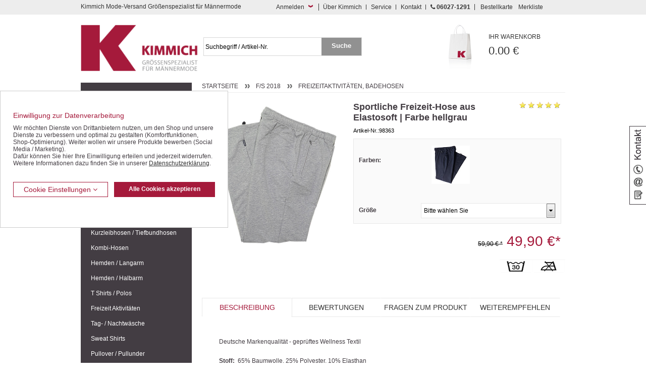

--- FILE ---
content_type: text/html; charset=ISO-8859-1
request_url: https://www.kimmich-modeversand.de/Freizeitaktivit%C3%A4ten-Badehosen/Sportliche-Freizeit-Hose-aus-Elastosoft-Farbe-hellgrau
body_size: 16854
content:
<!DOCTYPE HTML PUBLIC "-//W3C//DTD HTML 4.01//EN" "http://www.w3.org/TR/html4/strict.dtd">
<html lang="de">
<head>
<title>Sportliche Freizeit-Hose aus Elastosoft | Farbe hellgrau | Gr&ouml;&szlig;enspezialist M&auml;nnermode </title>





   <meta name="description"
      content="Sportliche Freizeit-Hose aus Elastosoft | Farbe hellgrau g&uuml;nstig bestellen im Online Shop: Kimmich -  Seit &uuml;ber 30 Jahren Mode f&uuml;r gl&uuml;ckliche M&auml;nner in allen Gr&ouml;&szlig;en. Kaufen Sie jetzt im g&uuml;nstigen Shop!">
   <meta name="keywords"
      content="Sportliche Freizeit-Hose aus Elastosoft | Farbe hellgrau Freizeitaktivitäten, Badehosen F&#47;S 2018 Startseite Kimmich Mode-Versand | Gr&ouml;&szlig;enspezialist f&uuml;r M&auml;nnermode Gr&ouml;&szlig;enspezialist, Groessenspezialist, Groe&szlig;enspezialist, Gr&ouml;ssenspezialist, &Uuml;bergr&ouml;&szlig;e, &Uuml;bergr&ouml;sse, Uebergroesse, Uebergr&ouml;&szlig;en, Uebergroe&szlig;e, Kimmich, Mode, Versand, Versender, Versandhaus, Hose, Hosen, Hemd, Hemden, Olymp, Casa Moda, Jacke, Jacken, Sakko, Sakkos, Pullover, Pulli, Shirt, Pullunder, Anzug, Anz&uuml;ge, Anzuege, G&uuml;rtel, Guertel, Polohemd, Poloshirt, Polo Hemd, Polo Shirt, Polo, Polos, T-Shirt, TShirt, Shirt">
   <meta name="copyright" content="Kimmich Mode-Versand GmbH&Co.KG">
   
     

   <meta name="robots" content="index,follow">
   <meta name="viewport" content="width=device-width, initial-scale=1.0">
   <meta http-equiv="Content-Type" content="text/html; charset=ISO-8859-1">
   <base href="https://www.kimmich-modeversand.de/$WS/kimmich/websale8_shop-kimmich/benutzer/templates/01-aa/">
   
   <link rel="canonical" href="https://www.kimmich-modeversand.de/Herren-Freizeit-Aktivit%c3%a4ten-Trainings-Hosen-Freizeit-Hose/Sportliche-Freizeit-Hose-aus-Elastosoft-Farbe-hellgrau">
   
   <link rel="shortcut icon" href="/$WS/kimmich/websale8_shop-kimmich/benutzer/templates/images/favicon.ico">
   

   <link rel="stylesheet" href="/$WS/ws_sysdata/css/ws_system_grid_basic.css" type="text/css">
   <!--  -->

   <link rel="stylesheet" href="/$WS/ws_sysdata/css/ws_system_grid_l.css" media="screen and (min-width:959px)"
      type="text/css">
   <!--  -->
   <link rel="stylesheet" href="/$WS/ws_sysdata/css/ws_system_grid_m.css"
      media="screen and (min-width:681px) and (max-width:958px)" type="text/css">
   <!--  -->
   <link rel="stylesheet" href="/$WS/ws_sysdata/css/ws_system_grid_s.css" media="screen and (max-width:680px)"
      type="text/css">
   <!--  -->

   

   
   

   
   
   <link rel="stylesheet" href="/$WS/kimmich/websale8_shop-kimmich/benutzer/templates/01-aa/../css_min/ws_global_2c3038f4b8.min.css">
   
   
<link rel="stylesheet" type="text/css" href="../css/responsive/styles_grid_flexslider.css">


   
   

   
   
   <script language="javascript" type="text/javascript" src="/$WS/kimmich/websale8_shop-kimmich/benutzer/templates/01-aa/../js_min/global_js_a761e0258f.min.js"></script>
   


   
   <script type="text/javascript">
      $(document).ready(function () {
         $('#flyout_login').flyout({
            showContent: true
         });
      });
   </script>
   
   <script type="text/javascript">
      function show_info(elementclass) {
         if ($(elementclass).is(":visible")) {
            $(elementclass).slideUp('slow');
            $(elementclass).parent().removeClass('active');
         }
         else {
            $(elementclass).slideDown('slow');
            $(elementclass).parent().addClass('active');
         }
      }
   </script>
   
   
   
   
   
   <script type="text/javascript">
      $(document).ready(function () {
         $('#input_search').watermark();
         $('#submit_search').click(function () {
            $('#input_search').clearWatermark();
            $('#input_search').blur();
         });
      });
   </script>
   
   <script type="text/javascript">
      $(document).ready(function () {
         $('#kontakt_slider').slideLabel({
            layer_position: 'right',
            startClosed: true,
            startOpenDelayClose: true,
            startOpenDelayCloseDuration: 3000
         });


      });
   </script>
   


   
   <script type="text/javascript" src="/$WS/ws_sysdata/js/ws-module-agreementcookies-1.8.5.js"></script>

   

   <script type="text/javascript">

      function loadMultiDataSelect() {
         //AUFRUF DES PLUGINS
         // SOLL EINE SPEZIELLE SELECTBOX AUSGEWÄHLT WERDEN, DANN MUSS DER SELEKTOR
         // ENTSPRECHEND ANGEPASST WERDEN.
         // Z.B.: ID: $('#MEINE_ID').
         //       NAME: $('select[name=FELDNAME]').
         //       KLASSE: $('.KLASSE').
         $(".select_dep_variations_with_links").ws_multi_data_select({
            //IMAGE FÜR DEN PFEIL NACH UNTEN
            icon_img: "../images/responsive/bg_dropdownbox.png"
         });

         $(".select_dep_variations_with_links_without_data_right").ws_multi_data_select({
            //IMAGE FÜR DEN PFEIL NACH UNTEN
            icon_img: "../images/responsive/bg_dropdownbox.png",
            className: {
               selectbox_wrapper: "wsmds",
               selectbox_input: "wsmds_input",
               selectbox_icon: "wsmds_icon",
               selectbox_options: "wsmds_options",
               selected_option: "wsmds_selected",
               option_data_first: "wsmds_data_first_2",
               option_data_second: "wsmds_data_second_2"
            }
         });
      }
   </script>
   

   <script src="/$WS/ws_sysdata/js/ws-imagegroup-1.1.0.js"></script>
   <script type="text/javascript">
      function ifajaxreload_imagegroup() {
         var onInit = function () {
            $('.bigPic img').css('visibility', 'visible');
            $('.bigPic').css('background', '#FFF');
         };
         var beforeChange = function (el) {
            $('.bigPic img', el).css('visibility', 'hidden');
         };
         var nomobilecolorbox = (function () {
            if ($(window).width() > 680) {
               return true;
            } else {
               return false;
            }
         })();

         $('.imageGroup').ws_image_group({
            zoom: true,                           // deaktiviert/aktiviert Zoomfunktion; Mögliche Werte: true und false
            innerZoom: false,                     // deaktiviert/aktiviert innere Zoomfunktion; Mögliche Werte: true und false
            colorbox: nomobilecolorbox,           // deaktiviert/aktiviert Colorbox; Mögliche Werte: true und false
            colorboxOption: {
               width: '80%',                               // Definition der Breite der Colorbox; Mögliche Angaben in Prozent und Pixel
               height: '80%'                               // Definition der Höhe der Colorbox; Mögliche Angaben in Prozent und Pixel
            },
            colorboxMenu: true,                             // deaktiviert/aktiviert Mehrfachbilder in der Colorbox
            colorboxMenuSettings: {
               beforeChange: null
            },
            changeEvent: "click",                           // Angabe ob Bildwechsel per "hover" oder "click" erfolgen soll, default ist "click"
            align: "center",                      // Angabe der horizontalen Ausrichtung des Bildes
            valign: "middle",                           // Angabe der vertikalen Ausrichtung des Bildes
            circular: false,                      // Aktiviert / Deaktiviert "Dauerschleife" bei Bildwechsel über Pfeile, mögliche Werte: true und false
            onInit: onInit,
            beforeChange: beforeChange
         });
      };
      $(document).ready(function () {
         $(".nomobilecolorboxlink").click(function (e) {
            if ($(window).width() < 767) {
               e.preventDefault();
            }
         });
      });
   </script>
   

    <script type="text/javascript" src="../js/web/jquery.flexslider.js"></script>

<script>
  $(document).ready(function(){
    $(document).click(function(){
      if($('.wsmds_options').length){
        $('.wsmds_options').remove();
      }
    });
  });
</script>

    
<script type="text/javascript">
function ifajaxreload()
	{
						
        $(".ordernow").colorbox({iframe:true, width:"600", height:"450"});

        $('.flexslider_product').flexslider({
            animation: "slide",
            animationLoop: false,
            slideshow: false,
            itemWidth: 140,
            itemMargin: 0,
            minItems: 1,
            maxItems: 4,
	        controlNav: false,                                         //Boolean: Create navigation for paging control of each clide? Note: Leave true for manualControls usage
		    directionNav: true                                        //Boolean: Create navigation for previous/next navigation? (true/false)
	    });
		  
        $('.flexslider_clinks2').flexslider({
			animation: "slide",
			animationLoop: false,
			slideshow: false,
			itemWidth: 50,
			itemMargin: 0,
			minItems: 1,
			maxItems: 4,
			controlNav: false,                                         //Boolean: Create navigation for paging control of each clide? Note: Leave true for manualControls usage
			directionNav: true                                        //Boolean: Create navigation for previous/next navigation? (true/false)
		});
    
    $('.flexslider_productimages').flexslider({
      animation: "slide",
      animationLoop: false,
      slideshow: false,
      itemWidth: 65,
      itemMargin: 0,
      minItems: 1,
      maxItems: 4,
      controlNav: false,                                         //Boolean: Create navigation for paging control of each clide? Note: Leave true for manualControls usage
      directionNav: true                                        //Boolean: Create navigation for previous/next navigation? (true/false)
    });
	}
 </script>

        
	
<script type="text/javascript">
function ifajaxreload_ProductScripts (){
	

        //Funktion zur Auwahl der Sterne in einer Reihe
    var on_click = function() {
        //alert($("input[name=test]:checked").val());
    };

    var rating_text = [{value:"ws_prodrating_points_1", text:""},
                       {value:"ws_prodrating_points_2", text:""},
                       {value:"ws_prodrating_points_3", text:""},
                       {value:"ws_prodrating_points_4", text:""},
                       {value:"ws_prodrating_points_5", text:""}];

    var options = {
                    class_select: "star_select",
                    class_unselect: "star_unselect",
                    on_click: on_click,
                    rating_text: rating_text,
                    text_position: "#text_info"
                  };
    $("input[name=ws_prodrating_rating_points]").ws_rating_system(options);

    };
		
function SubmitSelection() {
	  
       return ws_AJAXPR('productform', 'ISO-8859-1');
	$(".navTabs li:nth-child(1)").addClass("activeTab");
	$("#beschreibung").show();
 }
			
		
$(document).ready(function() {
        ifajaxreload_imagegroup(); // realisiert das erste Laden des Mehrfachbilder-Scriptes
        ifajaxreload(); // realisiert das erste Laden der anderen Produkt-Scripte
        ifajaxreload_ProductScripts();
		loadMultiDataSelect();        // Script fuer das Design der Listboxen
    });
    </script>

    
     
   <!-- Google tag (gtag.js) -->    
   <script> 
      window.dataLayer = window.dataLayer || []; 
      function gtag(){dataLayer.push(arguments);} 
      gtag('consent', 'default', {
         'ad_user_data': 'denied',
         'ad_personalization': 'denied',
         'ad_storage': 'denied',
         'analytics_storage': 'denied'
         });
      
         gtag('js', new Date()); 
         gtag('config','G-1PR0T7CV8F');
         gtag('config','AW-1071307395');  
      </script>  
      
      <script async src="https://www.googletagmanager.com/gtag/js?id=G-1PR0T7CV8F"></script> 
      <script async src="https://www.googletagmanager.com/gtag/js?id=AW-1071307395"></script>      

    <!--  -->
</head>
<body class="ws_product">



   <div id="transparent" style="display:none;"></div>
   

   
   <div class="visually-hidden-focusable text-center">
      <a href="#wsMainContent" onclick="location.href=location.href.split('#')[0] + '#wsMainContent'; return false;"
         class="button back">Kompletten Head der Seite überspringen</a>
   </div>

   

   
   <div id="kontakt_slider" class="kontakt_slider_label desktop_only">
      <div class="icon"><img src="../images/tab_kontakt.png" alt="Kontakt" />
      </div>
      <div class="content">
         <p class="clearfix">
            <img src="../images/icon_phone.png" alt="Service-Hotline" width="30" height="30" style="margin-right:10px;float:left;">Service-Hotline<br>
            <b>0 60 27 / 12 91</b>
         </p>
         <br>
         <p class="clearfix">
            <img src="../images/icon_email.png" alt="eMail Adresse" style="margin-right:10px; float:left;" />eMail Adresse<br>
            <a href="mailto:info@kimmich-modeversand.de">info@kimmich-modeversand.de</a>
         </p>
         <br>
         <p class="clearfix">
            <img src="../images/icon_formular.png" alt="ontaktformular" style="margin-right:10px;float:left;" />Kontaktformular<br>
            <a href="https://www.kimmich-modeversand.de/Kontaktformular.htm?websale8=kimmich&amp;tpl=inhaltsseiten%2ftpl_kontakt.htm&anrede=&a_title_list=&a_country=&otp1=kontakt">&raquo; zum Kontaktformular</a>
         </p>
         <div class="clear"></div>
      </div>
   </div>
   

   

   
   <div id="service">
      <div class="wrapper">
         <div id="flyout_login" class="flyout_box col col-l-6 col-m-8 col-s-3">
            <div class="col col-l-12 col-m-12 col-s-2"> 
               
               
               
               <p class="left seo_headline">Kimmich Mode-Versand Gr&ouml;&szlig;enspezialist f&uuml;r M&auml;nnermode
               </p>
               
               
            </div>
            <div class="s_clear"></div>
            <div class="links l_right" style="margin-top: 0;">
               <button type="button" onClick="showFlyout();" class="slide_link button_login_head">Anmelden</button>
            </div>
            <div class="clear"></div>

            <!--Schnellanmeldung-->
            <div class="flyout_content " id="quicklogin_form">
               <div id="quicklogin_error"> 
               </div>
               <div id="quicklogin_success"> 
                  
               </div>
               
               <form action="https://www.kimmich-modeversand.de/websale8/" method="post" id="quicklogin_input">
<input type="hidden" name="Ctx" value="%7bver%2f8%2fver%7d%7bst%2f40c%2fst%7d%7bcmd%2f0%2fcmd%7d%7bm%2fwebsale%2fm%7d%7bs%2fkimmich%2fs%7d%7bl%2f01%2daa%2fl%7d%7bmi%2f001366%2fmi%7d%7bpi%2f98363%2fpi%7d%7bpoh%2f1%2fpoh%7d%7bssl%2fx%2fssl%7d%7bmd5%2f03f489b0f361a680ca0b3c6b96e90b19%2fmd5%7d">
<input type="hidden" name="csrf_antiforge" value="DE866566BE2D6F10F63E49C44D5EF126">

                  
   <div class="col col-l-12 col-m-12 col-s-5">
      <div class="quicklogin_rows">E-Mail:</div>
   </div>
   <div class="col col-l-12 col-m-12 col-s-7">
      <div class="quicklogin_rows">
         <input type="text" name="input_login_email" value="" class="" autocomplete="email" aria-label="Schnellanmeldung E-Mail">
      </div>
   </div>
   <div class="clear spacer10"></div>
   <div class="col col-l-12 col-m-12 col-s-5">
      <div class="quicklogin_rows">Passwort:</div>
   </div>
   <div class="col col-l-8 col-m-8 col-s-7">
      <div class="quicklogin_rows">
         <input type="password" name="input_login_pw" value="" class="" autocomplete="off" aria-label="Schnellanmeldung Passwort">
      </div>
   </div>
   <div class="col col-l-4 col-m-4 col-s-4 right">
      <div class="quicklogin_rows">
         <button type="submit" class="button" onclick="return ws_AJAXsendFormTemplate('quicklogin_input', 'ISO-8859-1', ws_AJAXSendLoginStart, ws_AJAXSendLoginError, 'ws_AJAXSendLoginResponseSuccess()', 'ws_AJAXSendLoginResponseError()');"><span class="sr-only">Schnellanmeldung Button </span>Login</button>
      </div>
   </div>
   <div class="clear spacer20"></div>
   <div class="col col-l-12 col-m-12 col-s-5">
      <div class="quicklogin_rows"><a style="color:white;" href="https://www.kimmich-modeversand.de/?websale8=kimmich&type=LoginUser">Neu registrieren ?</a>
      </div>
   </div>
   <div class="clear spacer10"></div>
   <div class="col col-l-12 col-m-12 col-s-5">
      <div class="quicklogin_rows"><a style="color:white;" href="https://www.kimmich-modeversand.de/?websale8=kimmich&type=RequestPW">Passwort vergessen ?</a>
      </div>
   </div>
   
               </form>
               
            </div>
            <!-- , Schnellanmeldung Ende-->
         </div>
         <!--  -->

         <div class="service_navigation col col-l-6 col-m-4 col-s-9">
            <a href="https://www.kimmich-modeversand.de/inhaltsseiten-tpl_wirueberuns-htm.htm?websale8=kimmich&amp;tpl=inhaltsseiten%2ftpl_wirueberuns.htm&otp1=wirueberuns"
               class="first m_hide s_hide">&Uuml;ber Kimmich</a> <a
               href="https://www.kimmich-modeversand.de/Service?d=1&otp1=Service"
               class="m_hide s_hide">Service</a> <a
               href="https://www.kimmich-modeversand.de/Kontaktformular.htm?websale8=kimmich&amp;tpl=inhaltsseiten%2ftpl_kontakt.htm&anrede=&a_title_list=&a_country=&otp1=kontakt">Kontakt</a>
            <a href="https://www.kimmich-modeversand.de/Kontaktformular.htm?websale8=kimmich&amp;tpl=inhaltsseiten%2ftpl_kontakt.htm&anrede=&a_title_list=&a_country=&otp1=kontakt"
               class="hotline"><i class="fa fa-phone" aria-hidden="true"></i> <strong>06027-1291</strong></a> <a
               href="/?websale8=kimmich&act=direct_order&otp1=direktbestellung"
               class="last m_hide s_hide">Bestellkarte</a> <a href="https://www.kimmich-modeversand.de/?websale8=kimmich"
               class="last">Merkliste</a>
         </div>
         <div class="clear"></div>
      </div>
   </div>
   

   <div id="header">
      <div class="wrapper">
         <div class="row">
            <div class="l_spacer20 m_spacer20 s_spacer10"></div>
            <div class="col col-l-3 col-m-3 col-s-6"> <a href="https://www.kimmich-modeversand.de" class="logo content">
                  
                  
                  <img src="../images/logo.png"
                     alt="Kimmich Mode-Versand">
                  
                  
                  

                  

                   </a> </div>
            
            <div class="col col-l-1 col-m-1 col-s-2 right">
               <div class="content">
                  <div id="open_mobile_menu" class="mobile_and_tablet_only"> 
                      <img alt="Icon Menü" src="../images/responsive/icon_menu.png">
                     


                     
                      </div>
               </div>
            </div>
            <div class="col col-l-3 col-m-3 col-s-2 right">
               <div id="WK-Short" class="content"> 
                     
   <div class="basket"> 
       
      <a href="https://www.kimmich-modeversand.de/?websale8=kimmich" class="mobile_not">
         <span>Ihr Warenkorb</span>
         0.00 &euro; </a>
      
   </div>
   
   
                     
               </div>
            </div>

            <!--  <div class="col col-l-1 col-m-1 col-s-0">&nbsp;</div>
   <div class="col col-s-3 mobile_only" id="topnavi_mobile">
   <div class="icon_menue"></div>
   </div>-->
            <div class="s_clear"></div>
            <div class="col col-l-4 col-m-4 col-s-12">
               <form action="/websale8/" method="post" class="search content">
<input type="hidden" name="Ctx" value="%7bver%2f8%2fver%7d%7bst%2f417%2fst%7d%7bcmd%2f0%2fcmd%7d%7bm%2fwebsale%2fm%7d%7bs%2fkimmich%2fs%7d%7bl%2f01%2daa%2fl%7d%7bmi%2f001366%2fmi%7d%7bpi%2f98363%2fpi%7d%7bpoh%2f1%2fpoh%7d%7bmd5%2fd575287d0e145e7eee66dc45c49c667f%2fmd5%7d">

                  <div class="col col-l-9 col-m-9 col-s-9">
                     <input name="search_input" type="text" value="" id="input_search"
                        title="Suchbegriff / Artikel-Nr." autocomplete="off">
                  </div>
                  <div class="col col-l-3 col-m-3 col-s-3">
                     <input type="submit" name="image" value="Suche" class="button back" id="submit_search">
                  </div>
                  <div class="clear"></div>
               </form>
            </div>
            
            
            <div class="l_spacer20 m_spacer20 s_spacer10 clear"></div>
         </div>
      </div>
   </div>

   
   
   <main id="wsMainContent">
    <div id="content" class="wrapper wrapper_content">
      <div class="col col-l-3">
         
   <div id="mobilemenu" class="mobilemenu_hidden">
      
      
      <div id="hide_mobile_menu"><img alt="Icon Menü geöffnet" src="../images/responsive/icon_menu_zu.png"></div>
      

      
      

      

      
      
      
      



      
      

   
   <ul class="level1 container" id="productmenu">
      

      
      
      
      
      


      
      <li class="level1_li  show_hover"> <a
            href="https://www.kimmich-modeversand.de/Geschenk-Gutscheine"
            class="level1_link "
            >Geschenk-Gutscheine</a> 
      </li>
      
      
      
      
      


      
      <li class="level1_li  show_hover"> <a
            href="https://www.kimmich-modeversand.de/Schn%c3%a4ppchenmarkt"
            class="level1_link "
            >Schnäppchen / SALE</a> 
         <ul class="level2">
            
            <li class="level2_li"> <a href="https://www.kimmich-modeversand.de/Schn%c3%a4ppchenmarkt/Herren-Halbarm-Hemden"
                  class="level2_link "
                  >Halbarm-Hemden</a> 
            </li>
            
            <li class="level2_li"> <a href="https://www.kimmich-modeversand.de/Schn%c3%a4ppchenmarkt/Herren-Langarm-Hemden"
                  class="level2_link "
                  >Langarm-Hemden</a> 
            </li>
            
            <li class="level2_li"> <a href="https://www.kimmich-modeversand.de/Schn%c3%a4ppchenmarkt/Herren-Polo-Shirts-T-Shirts"
                  class="level2_link "
                  >Polo- / T-Shirts</a> 
            </li>
            
            <li class="level2_li"> <a href="https://www.kimmich-modeversand.de/Schn%c3%a4ppchenmarkt/Herren-Hosen-Jeans"
                  class="level2_link "
                  >Hosen / Jeans</a> 
            </li>
            
            <li class="level2_li"> <a href="https://www.kimmich-modeversand.de/Schn%c3%a4ppchenmarkt/Herren-Bermudas-Shorts"
                  class="level2_link "
                  >Bermudas / Shorts</a> 
            </li>
            
            <li class="level2_li"> <a href="https://www.kimmich-modeversand.de/Schn%c3%a4ppchenmarkt/Herren-Jacken-Westen"
                  class="level2_link "
                  >Jacken / Westen</a> 
            </li>
            
            <li class="level2_li"> <a href="https://www.kimmich-modeversand.de/Schn%c3%a4ppchenmarkt/Herren-Sakkos"
                  class="level2_link "
                  >Sakkos</a> 
            </li>
            
            <li class="level2_li"> <a href="https://www.kimmich-modeversand.de/Schn%c3%a4ppchenmarkt/Herren-Unterw%c3%a4sche-Unterhosen-Unterhemden"
                  class="level2_link "
                  >Unterwäsche</a> 
            </li>
            
            <li class="level2_li"> <a href="https://www.kimmich-modeversand.de/Schn%c3%a4ppchenmarkt/Herren-Freizeit-Bekleidung-Trainingsanzug-T-Shirt-Polo-Shirt"
                  class="level2_link "
                  >Freizeit-Bekleidung</a> 
            </li>
            
            <li class="level2_li"> <a href="https://www.kimmich-modeversand.de/Schn%c3%a4ppchenmarkt/Herren-Pullunder"
                  class="level2_link "
                  >Shirts / Pullis</a> 
            </li>
            
            <li class="level2_li"> <a href="https://www.kimmich-modeversand.de/Schn%c3%a4ppchenmarkt/Restposten"
                  class="level2_link "
                  >Restposten</a> 
            </li>
            
         </ul>
         
      </li>
      
      
      
      
      


      
      <li class="level1_li  show_hover"> <a
            href="https://www.kimmich-modeversand.de/Herren-Jacken-Blousons"
            class="level1_link "
            >Jacken / Blousons</a> 
         <ul class="level2">
            
            <li class="level2_li"> <a href="https://www.kimmich-modeversand.de/Herren-Jacken-Blousons/Herren-Blousons"
                  class="level2_link "
                  >Blousons</a> 
            </li>
            
            <li class="level2_li"> <a href="https://www.kimmich-modeversand.de/Herren-Jacken-Blousons/Herren-Funktionsjacken-Regenjacken"
                  class="level2_link "
                  >Funktionsjacken</a> 
            </li>
            
            <li class="level2_li"> <a href="https://www.kimmich-modeversand.de/Herren-Jacken-Blousons/Herren-Lederjacken"
                  class="level2_link "
                  >Lederjacken</a> 
            </li>
            
            <li class="level2_li"> <a href="https://www.kimmich-modeversand.de/Herren-Jacken-Blousons/Herren-Fleece-Westen-Softshell-Westen"
                  class="level2_link "
                  >Fleece / Softshell</a> 
            </li>
            
            <li class="level2_li"> <a href="https://www.kimmich-modeversand.de/Herren-Jacken-Blousons/Herren-Wolljacken-Wolle-Jacken"
                  class="level2_link "
                  >Wolljacken</a> 
            </li>
            
            <li class="level2_li"> <a href="https://www.kimmich-modeversand.de/Herren-Jacken-Blousons/Herren-Mantel"
                  class="level2_link "
                  >Mantel</a> 
            </li>
            
            <li class="level2_li"> <a href="https://www.kimmich-modeversand.de/Herren-Jacken-Blousons/Herren-Leichte-Jacken"
                  class="level2_link "
                  >Leichte Jacken</a> 
            </li>
            
         </ul>
         
      </li>
      
      
      
      
      


      
      <li class="level1_li  show_hover"> <a
            href="https://www.kimmich-modeversand.de/Herren-Sakkos-Janker"
            class="level1_link "
            >Sakkos / Janker</a> 
         <ul class="level2">
            
            <li class="level2_li"> <a href="https://www.kimmich-modeversand.de/Herren-Sakkos-Janker/Herren-Janker"
                  class="level2_link "
                  >Trachten-Janker</a> 
            </li>
            
            <li class="level2_li"> <a href="https://www.kimmich-modeversand.de/Herren-Sakkos-Janker/Herren-Leger-Sakkos"
                  class="level2_link "
                  >Leger Sakkos</a> 
            </li>
            
            <li class="level2_li"> <a href="https://www.kimmich-modeversand.de/Herren-Sakkos-Janker/Herren-Sport-Sakko"
                  class="level2_link "
                  >Sport Sakkos</a> 
            </li>
            
         </ul>
         
      </li>
      
      
      
      
      


      
      <li class="level1_li  show_hover"> <a
            href="https://www.kimmich-modeversand.de/Herren-Anzug-Baukasten-Anz%c3%bcge"
            class="level1_link "
            >Anzüge / Baukasten</a> 
         <ul class="level2">
            
            <li class="level2_li"> <a href="https://www.kimmich-modeversand.de/Herren-Anzug-Baukasten-Anz%c3%bcge/Herren-Sakko-Baukasten"
                  class="level2_link "
                  >Sakkos</a> 
            </li>
            
            <li class="level2_li"> <a href="https://www.kimmich-modeversand.de/Herren-Anzug-Baukasten-Anz%c3%bcge/Herren-Hosen-Baukasten"
                  class="level2_link "
                  >Hosen</a> 
            </li>
            
            <li class="level2_li"> <a href="https://www.kimmich-modeversand.de/Herren-Anzug-Baukasten-Anz%c3%bcge/Herren-Westen-Baukasten"
                  class="level2_link "
                  >Westen</a> 
            </li>
            
         </ul>
         
      </li>
      
      
      
      
      


      
      <li class="level1_li  show_hover"> <a
            href="https://www.kimmich-modeversand.de/Herren-Westen"
            class="level1_link "
            >Westen</a> 
         <ul class="level2">
            
            <li class="level2_li"> <a href="https://www.kimmich-modeversand.de/Herren-Westen/Herren-Softshell-Westen-Fleece-Weste"
                  class="level2_link "
                  >Softshell / Fleece</a> 
            </li>
            
            <li class="level2_li"> <a href="https://www.kimmich-modeversand.de/Herren-Westen/Herren-Mikrovelour-Westen"
                  class="level2_link "
                  >Mikrovelour</a> 
            </li>
            
         </ul>
         
      </li>
      
      
      
      
      


      
      <li class="level1_li  show_hover"> <a
            href="https://www.kimmich-modeversand.de/Herren-Jeans-Denim-Hosen"
            class="level1_link "
            >Jeans / Denim</a> 
         <ul class="level2">
            
            <li class="level2_li"> <a href="https://www.kimmich-modeversand.de/Herren-Jeans-Denim-Hosen/Herren-Stretch-Jeans-Hosen"
                  class="level2_link "
                  >Stretch-Jeans</a> 
            </li>
            
            <li class="level2_li"> <a href="https://www.kimmich-modeversand.de/Herren-Jeans-Denim-Hosen/Herren-5-Pocket-Jeans-Hosen"
                  class="level2_link "
                  >Five Pocket Jeans</a> 
            </li>
            
            <li class="level2_li"> <a href="https://www.kimmich-modeversand.de/Herren-Jeans-Denim-Hosen/Herren-Bundfaltenjeans-Hosen"
                  class="level2_link "
                  >Bundfalten-Jeans</a> 
            </li>
            
            <li class="level2_li"> <a href="https://www.kimmich-modeversand.de/Herren-Jeans-Denim-Hosen/Herren-Jeans-Hosen-Preisleistung"
                  class="level2_link "
                  >Jeans Preisleistung</a> 
            </li>
            
         </ul>
         
      </li>
      
      
      
      
      


      
      <li class="level1_li  show_hover"> <a
            href="https://www.kimmich-modeversand.de/Herren-Freizeithosen"
            class="level1_link "
            >Freizeithosen</a> 
         <ul class="level2">
            
            <li class="level2_li"> <a href="https://www.kimmich-modeversand.de/Herren-Freizeithosen/Herren-Thermohosen"
                  class="level2_link "
                  >Thermohosen</a> 
            </li>
            
            <li class="level2_li"> <a href="https://www.kimmich-modeversand.de/Herren-Freizeithosen/Herren-Baumwollhosen"
                  class="level2_link "
                  >Baumwollhosen</a> 
            </li>
            
            <li class="level2_li"> <a href="https://www.kimmich-modeversand.de/Herren-Freizeithosen/Herren-Cordhosen-Manchesterhosen"
                  class="level2_link "
                  >Cordhosen</a> 
            </li>
            
            <li class="level2_li"> <a href="https://www.kimmich-modeversand.de/Herren-Freizeithosen/Herren-Dehnbundhosen"
                  class="level2_link "
                  >Dehnbundhosen</a> 
            </li>
            
            <li class="level2_li"> <a href="https://www.kimmich-modeversand.de/Herren-Freizeithosen/Herren-Schlupfhosen"
                  class="level2_link "
                  >Schlupfhosen</a> 
            </li>
            
            <li class="level2_li"> <a href="https://www.kimmich-modeversand.de/Herren-Freizeithosen/Traditionell-sportliche-Herren-Hosen"
                  class="level2_link "
                  >Traditionell sportlich</a> 
            </li>
            
         </ul>
         
      </li>
      
      
      
      
      


      
      <li class="level1_li  show_hover"> <a
            href="https://www.kimmich-modeversand.de/Herren-Bermudas-Shorts-kurze-Hosen"
            class="level1_link "
            >Bermudas / Shorts</a> 
         <ul class="level2">
            
            <li class="level2_li"> <a href="https://www.kimmich-modeversand.de/Herren-Bermudas-Shorts-kurze-Hosen/Herren-Bermudas"
                  class="level2_link "
                  >Bermudas</a> 
            </li>
            
            <li class="level2_li"> <a href="https://www.kimmich-modeversand.de/Herren-Bermudas-Shorts-kurze-Hosen/Herren-Shorts-kurze-Hosen"
                  class="level2_link "
                  >Shorts</a> 
            </li>
            
            <li class="level2_li"> <a href="https://www.kimmich-modeversand.de/Herren-Bermudas-Shorts-kurze-Hosen/Herren-Shorts-Bermudas-leger-an-hei%c3%9fen-Tagen"
                  class="level2_link "
                  >Leger an heißen Tagen</a> 
            </li>
            
            <li class="level2_li"> <a href="https://www.kimmich-modeversand.de/Herren-Bermudas-Shorts-kurze-Hosen/Herren-Badehosen-Schwimmshorts"
                  class="level2_link "
                  >Badehosen</a> 
            </li>
            
         </ul>
         
      </li>
      
      
      
      
      


      
      <li class="level1_li  show_hover"> <a
            href="https://www.kimmich-modeversand.de/Herren-Kurzleibhosen-Tiefbundhosen"
            class="level1_link "
            >Kurzleibhosen / Tiefbundhosen</a> 
         <ul class="level2">
            
            <li class="level2_li"> <a href="https://www.kimmich-modeversand.de/Herren-Kurzleibhosen-Tiefbundhosen/Herren-Kurzleib-Jeans-Hosen-Tiefbund"
                  class="level2_link "
                  >Jeans mit Tiefbund</a> 
            </li>
            
            <li class="level2_li"> <a href="https://www.kimmich-modeversand.de/Herren-Kurzleibhosen-Tiefbundhosen/Herren-Kurzleib-Baumwolle-Hosen-Tiefbund"
                  class="level2_link "
                  >Baumwoll-Hosen mit Tiefbund</a> 
            </li>
            
            <li class="level2_li"> <a href="https://www.kimmich-modeversand.de/Herren-Kurzleibhosen-Tiefbundhosen/Herren-Kurzleib-Kombihosen-Hosen-Tiefbund"
                  class="level2_link "
                  >Kombihosen mit Tiefbund</a> 
            </li>
            
            <li class="level2_li"> <a href="https://www.kimmich-modeversand.de/Herren-Kurzleibhosen-Tiefbundhosen/Herren-Kurzleib-Shorts-Bermudas-kurze-Hosen-Tiefbund"
                  class="level2_link "
                  >Shorts / Bermudas</a> 
            </li>
            
         </ul>
         
      </li>
      
      
      
      
      


      
      <li class="level1_li  show_hover"> <a
            href="https://www.kimmich-modeversand.de/Herren-Kombihosen"
            class="level1_link "
            >Kombi-Hosen</a> 
      </li>
      
      
      
      
      


      
      <li class="level1_li  show_hover"> <a
            href="https://www.kimmich-modeversand.de/Herren-Hemden-Langarm"
            class="level1_link "
            >Hemden / Langarm</a> 
         <ul class="level2">
            
            <li class="level2_li"> <a href="https://www.kimmich-modeversand.de/Herren-Hemden-Langarm/Herren-Hemden-Langarm-Venti-Black-Label"
                  class="level2_link "
                  >Venti Black Label</a> 
            </li>
            
            <li class="level2_li"> <a href="https://www.kimmich-modeversand.de/Herren-Hemden-Langarm/Herren-Hemden-Langarm-Casa-Moda"
                  class="level2_link "
                  >Casa Moda Hemden</a> 
            </li>
            
            <li class="level2_li"> <a href="https://www.kimmich-modeversand.de/Herren-Hemden-Langarm/Herren-Hemden-Langarm-b%c3%bcgelfrei"
                  class="level2_link "
                  >Bügelfreie Hemden</a> 
            </li>
            
            <li class="level2_li"> <a href="https://www.kimmich-modeversand.de/Herren-Hemden-Langarm/Herren-City-Hemden-Langarm-b%c3%bcgelfrei"
                  class="level2_link "
                  >City Hemden</a> 
            </li>
            
            <li class="level2_li"> <a href="https://www.kimmich-modeversand.de/Herren-Hemden-Langarm/Herren-Hemden-Langarm-Sportiv"
                  class="level2_link "
                  >Sportive Hemden</a> 
            </li>
            
            <li class="level2_li"> <a href="https://www.kimmich-modeversand.de/Herren-Hemden-Langarm/Herren-Country-Hemden-Landhausmode-Langarm"
                  class="level2_link "
                  >Country Hemden</a> 
            </li>
            
            <li class="level2_li"> <a href="https://www.kimmich-modeversand.de/Herren-Hemden-Langarm/Herren-Hemden-Langarm-Vario-Kragen-elegant"
                  class="level2_link "
                  >Hemden Vario Kragen</a> 
            </li>
            
            <li class="level2_li"> <a href="https://www.kimmich-modeversand.de/Herren-Hemden-Langarm/Herren-Hemden-Langarm-Button-down-Kragen"
                  class="level2_link "
                  >Button Down Kragen</a> 
            </li>
            
            <li class="level2_li"> <a href="https://www.kimmich-modeversand.de/Herren-Hemden-Langarm/Herren-Flanell-Hemden-Langarm"
                  class="level2_link "
                  >Flanell Hemden</a> 
            </li>
            
         </ul>
         
      </li>
      
      
      
      
      


      
      <li class="level1_li  show_hover"> <a
            href="https://www.kimmich-modeversand.de/Herren-Kurzarm-Hemden-Halbarm"
            class="level1_link "
            >Hemden / Halbarm</a> 
         <ul class="level2">
            
            <li class="level2_li"> <a href="https://www.kimmich-modeversand.de/Herren-Kurzarm-Hemden-Halbarm/Herren-Kurzarm-Hemden-Halbarm-Super-Cotton-b%c3%bcgelfrei"
                  class="level2_link "
                  >Super Cotton Halbarm</a> 
            </li>
            
            <li class="level2_li"> <a href="https://www.kimmich-modeversand.de/Herren-Kurzarm-Hemden-Halbarm/Herren-Kurzarm-City-Hemden-Halbarm-b%c3%bcgelfrei-1"
                  class="level2_link "
                  >Bügelfreie Hemden Halbarm</a> 
            </li>
            
            <li class="level2_li"> <a href="https://www.kimmich-modeversand.de/Herren-Kurzarm-Hemden-Halbarm/Herren-Kurzarm-City-Hemden-Halbarm-b%c3%bcgelfrei"
                  class="level2_link "
                  >City Hemden Halbarm</a> 
            </li>
            
            <li class="level2_li"> <a href="https://www.kimmich-modeversand.de/Herren-Kurzarm-Hemden-Halbarm/Herren-Kurzarm-sportive-Hemden-Halbarm"
                  class="level2_link "
                  >Sportive Hemden Halbarm</a> 
            </li>
            
            <li class="level2_li"> <a href="https://www.kimmich-modeversand.de/Herren-Kurzarm-Hemden-Halbarm/Herren-Kurzarm-Hemden-Halbarm-Vario-Kragen-elegant"
                  class="level2_link "
                  >Vario Kragen Hemden Halbarm</a> 
            </li>
            
            <li class="level2_li"> <a href="https://www.kimmich-modeversand.de/Herren-Kurzarm-Hemden-Halbarm/Herren-Kurzarm-Hemden-Halbarm-Button-down-Kragen"
                  class="level2_link "
                  >Button Down Kragen Halbarm</a> 
            </li>
            
         </ul>
         
      </li>
      
      
      
      
      


      
      <li class="level1_li  show_hover"> <a
            href="https://www.kimmich-modeversand.de/Herren-T-Shirts-Polo-Shirts"
            class="level1_link "
            >T Shirts / Polos</a> 
         <ul class="level2">
            
            <li class="level2_li"> <a href="https://www.kimmich-modeversand.de/Herren-T-Shirts-Polo-Shirts/Herren-T-Sirts-Polo-Shirts-extra-langer-Rumpf-tall"
                  class="level2_link "
                  >Mit extra langem Rumpf</a> 
            </li>
            
            <li class="level2_li"> <a href="https://www.kimmich-modeversand.de/Herren-T-Shirts-Polo-Shirts/Herren-Uni-Polo-Shirts-einfarbig"
                  class="level2_link "
                  >Polo uni</a> 
            </li>
            
            <li class="level2_li"> <a href="https://www.kimmich-modeversand.de/Herren-T-Shirts-Polo-Shirts/Herren-Uni-T-Sirts-einfarbig"
                  class="level2_link "
                  >T-Shirt uni</a> 
            </li>
            
            <li class="level2_li"> <a href="https://www.kimmich-modeversand.de/Herren-T-Shirts-Polo-Shirts/Herren-T-Sirts-Polo-Shirts-gestreift"
                  class="level2_link "
                  >Gestreifte Shirts</a> 
            </li>
            
            <li class="level2_li"> <a href="https://www.kimmich-modeversand.de/Herren-T-Shirts-Polo-Shirts/Herren-T-Sirts-Polo-Shirts-bedruckt"
                  class="level2_link "
                  >Bedruckte Shirts</a> 
            </li>
            
            <li class="level2_li"> <a href="https://www.kimmich-modeversand.de/Herren-T-Shirts-Polo-Shirts/Herren-T-Sirts-Polo-Shirts-mit-Knopfleiste-Serafino-Kragen"
                  class="level2_link "
                  >Mit Knopfleiste (Serafino)</a> 
            </li>
            
            <li class="level2_li"> <a href="https://www.kimmich-modeversand.de/Herren-T-Shirts-Polo-Shirts/Herren-Polo-Shirts-Pima-Cotton-Casa-Moda"
                  class="level2_link "
                  >Premium Cotton</a> 
            </li>
            
            <li class="level2_li"> <a href="https://www.kimmich-modeversand.de/Herren-T-Shirts-Polo-Shirts/Herren-Polo-Shirts"
                  class="level2_link "
                  >Polo-Shirts</a> 
            </li>
            
            <li class="level2_li"> <a href="https://www.kimmich-modeversand.de/Herren-T-Shirts-Polo-Shirts/Herren-Pique-Polo-Shirts"
                  class="level2_link "
                  >Pique-Polo</a> 
            </li>
            
            <li class="level2_li"> <a href="https://www.kimmich-modeversand.de/Herren-T-Shirts-Polo-Shirts/Herren-Dry-Tec-Polo-Shirts"
                  class="level2_link "
                  >DryTec</a> 
            </li>
            
            <li class="level2_li"> <a href="https://www.kimmich-modeversand.de/Herren-T-Shirts-Polo-Shirts/Herren-Pique-Polo-Shirts-mit-Rei%c3%9fverschluss"
                  class="level2_link "
                  >Pique Polo Zipp</a> 
            </li>
            
            <li class="level2_li"> <a href="https://www.kimmich-modeversand.de/Herren-T-Shirts-Polo-Shirts/Herren-easy-care-Polo-Shirts-pflegeleicht"
                  class="level2_link "
                  >Easy Care</a> 
            </li>
            
            <li class="level2_li"> <a href="https://www.kimmich-modeversand.de/Herren-T-Shirts-Polo-Shirts/Herren-Polo-Shirts-mit-Strickbund"
                  class="level2_link "
                  >... mit Strickbund</a> 
            </li>
            
            <li class="level2_li"> <a href="https://www.kimmich-modeversand.de/Herren-T-Shirts-Polo-Shirts/Herren-T-Sirts-Tank-Top-Achselshirt"
                  class="level2_link "
                  >Tank Tops (Achselshirts)</a> 
            </li>
            
            <li class="level2_li"> <a href="https://www.kimmich-modeversand.de/Herren-T-Shirts-Polo-Shirts/Herren-T-Sirts-Doppelpack-Ragman-Casa-Moda"
                  class="level2_link "
                  >im Doppelpack</a> 
            </li>
            
         </ul>
         
      </li>
      
      
      
      
      


      
      <li class="level1_li  show_hover"> <a
            href="https://www.kimmich-modeversand.de/Herren-Freizeit-Aktivit%c3%a4ten-Trainingsanzug-Hose-Jacke-Shirt"
            class="level1_link "
            >Freizeit Aktivitäten</a> 
         <ul class="level2">
            
            <li class="level2_li"> <a href="https://www.kimmich-modeversand.de/Herren-Freizeit-Aktivit%c3%a4ten-Trainingsanzug-Hose-Jacke-Shirt/Herren-Freizeit-Aktivit%c3%a4ten-T-Shirt-Polo-Shirt"
                  class="level2_link "
                  >Shirts</a> 
            </li>
            
            <li class="level2_li"> <a href="https://www.kimmich-modeversand.de/Herren-Freizeit-Aktivit%c3%a4ten-Trainingsanzug-Hose-Jacke-Shirt/Herren-Freizeit-Aktivit%c3%a4ten-Trainings-Anzug-Freizeit-Anz%c3%bcge"
                  class="level2_link "
                  >Anzüge</a> 
            </li>
            
            <li class="level2_li"> <a href="https://www.kimmich-modeversand.de/Herren-Freizeit-Aktivit%c3%a4ten-Trainingsanzug-Hose-Jacke-Shirt/Herren-Freizeit-Aktivit%c3%a4ten-Tranings-Jacken-Freizeit-Jacke"
                  class="level2_link "
                  >Jacken</a> 
            </li>
            
            <li class="level2_li"> <a href="https://www.kimmich-modeversand.de/Herren-Freizeit-Aktivit%c3%a4ten-Trainingsanzug-Hose-Jacke-Shirt/Herren-Freizeit-Aktivit%c3%a4ten-Trainings-Hosen-Freizeit-Hose"
                  class="level2_link "
                  >Hosen</a> 
            </li>
            
         </ul>
         
      </li>
      
      
      
      
      


      
      <li class="level1_li  show_hover"> <a
            href="https://www.kimmich-modeversand.de/Herren-Unterw%c3%a4sche-Schlafanzug-Bademantel"
            class="level1_link "
            >Tag- / Nachtwäsche</a> 
         <ul class="level2">
            
            <li class="level2_li"> <a href="https://www.kimmich-modeversand.de/Herren-Unterw%c3%a4sche-Schlafanzug-Bademantel/Herren-Bademantel-Saunamantel-Morgenmantel"
                  class="level2_link "
                  >Bademäntel</a> 
            </li>
            
            <li class="level2_li"> <a href="https://www.kimmich-modeversand.de/Herren-Unterw%c3%a4sche-Schlafanzug-Bademantel/Herren-Schlafanzug-Pyjama-Langarm"
                  class="level2_link "
                  >Schlafanzüge Langarm</a> 
            </li>
            
            <li class="level2_li"> <a href="https://www.kimmich-modeversand.de/Herren-Unterw%c3%a4sche-Schlafanzug-Bademantel/Herren-Kurzarm-Schlafanzug-Pyjama-Halbarm"
                  class="level2_link "
                  >Schlafanzüge Halbarm</a> 
            </li>
            
            <li class="level2_li"> <a href="https://www.kimmich-modeversand.de/Herren-Unterw%c3%a4sche-Schlafanzug-Bademantel/Herren-Unterw%c3%a4sche-Unterhose-Unterhemd-lange-Unterhose"
                  class="level2_link "
                  >Unterwäsche</a> 
            </li>
            
            <li class="level2_li"> <a href="https://www.kimmich-modeversand.de/Herren-Unterw%c3%a4sche-Schlafanzug-Bademantel/Loungewear"
                  class="level2_link "
                  >Loungewear</a> 
            </li>
            
            <li class="level2_li"> <a href="https://www.kimmich-modeversand.de/Herren-Unterw%c3%a4sche-Schlafanzug-Bademantel/Schlafanzug-Baukasten"
                  class="level2_link "
                  >Schlafanzug Baukasten</a> 
            </li>
            
         </ul>
         
      </li>
      
      
      
      
      


      
      <li class="level1_li  show_hover"> <a
            href="https://www.kimmich-modeversand.de/Herren-Sweat-Shirt-Jacke-Weste"
            class="level1_link "
            >Sweat Shirts</a> 
         <ul class="level2">
            
            <li class="level2_li"> <a href="https://www.kimmich-modeversand.de/Herren-Sweat-Shirt-Jacke-Weste/Herren-Casa-Moda-Sweat-Shirt-Premium-Cotton"
                  class="level2_link "
                  >Casa Moda Premium Cotton</a> 
            </li>
            
            <li class="level2_li"> <a href="https://www.kimmich-modeversand.de/Herren-Sweat-Shirt-Jacke-Weste/Herren-Sweat-Shirt-Polo-Kragen"
                  class="level2_link "
                  >Polokragen</a> 
            </li>
            
            <li class="level2_li"> <a href="https://www.kimmich-modeversand.de/Herren-Sweat-Shirt-Jacke-Weste/Herren-Sweat-Shirt-Troyer-Kragen-Polo-Zipp"
                  class="level2_link "
                  >Troyerkragen</a> 
            </li>
            
            <li class="level2_li"> <a href="https://www.kimmich-modeversand.de/Herren-Sweat-Shirt-Jacke-Weste/Herren-Sweat-Shirt-b%c3%bcgelfrei"
                  class="level2_link "
                  >Bügelfrei</a> 
            </li>
            
            <li class="level2_li"> <a href="https://www.kimmich-modeversand.de/Herren-Sweat-Shirt-Jacke-Weste/Herren-Sweat-Jacken-Westen-Baumwolle-pflegeleicht"
                  class="level2_link "
                  >Westen / Jacken</a> 
            </li>
            
            <li class="level2_li"> <a href="https://www.kimmich-modeversand.de/Herren-Sweat-Shirt-Jacke-Weste/Herren-Rollkragen-Pullover-Rolli"
                  class="level2_link "
                  >Rollkragen</a> 
            </li>
            
         </ul>
         
      </li>
      
      
      
      
      


      
      <li class="level1_li  show_hover"> <a
            href="https://www.kimmich-modeversand.de/Herren-Pullover-Pullunder-Pullis"
            class="level1_link "
            >Pullover / Pullunder</a> 
         <ul class="level2">
            
            <li class="level2_li"> <a href="https://www.kimmich-modeversand.de/Herren-Pullover-Pullunder-Pullis/Herren-Pullover-V-Ausschnitt"
                  class="level2_link "
                  >V-Ausschnitt</a> 
            </li>
            
            <li class="level2_li"> <a href="https://www.kimmich-modeversand.de/Herren-Pullover-Pullunder-Pullis/Herren-Pullover-Polo-Kragen"
                  class="level2_link "
                  >Polo-Kragen</a> 
            </li>
            
            <li class="level2_li"> <a href="https://www.kimmich-modeversand.de/Herren-Pullover-Pullunder-Pullis/Herren-Strick-Jacken-Cardigan"
                  class="level2_link "
                  >Strick-Jacken</a> 
            </li>
            
            <li class="level2_li"> <a href="https://www.kimmich-modeversand.de/Herren-Pullover-Pullunder-Pullis/Herren-Strick-Westen"
                  class="level2_link "
                  >Strick-Westen</a> 
            </li>
            
            <li class="level2_li"> <a href="https://www.kimmich-modeversand.de/Herren-Pullover-Pullunder-Pullis/Herren-Rundhals-Pullover"
                  class="level2_link "
                  >Rundhals</a> 
            </li>
            
            <li class="level2_li"> <a href="https://www.kimmich-modeversand.de/Herren-Pullover-Pullunder-Pullis/Herren-Pullunder-Pulli"
                  class="level2_link "
                  >Pullunder</a> 
            </li>
            
            <li class="level2_li"> <a href="https://www.kimmich-modeversand.de/Herren-Pullover-Pullunder-Pullis/Herren-Pullover-Troyer-Kragen"
                  class="level2_link "
                  >Troyer-Kragen</a> 
            </li>
            
         </ul>
         
      </li>
      
      
      
      
      


      
      <li class="level1_li  show_hover"> <a
            href="https://www.kimmich-modeversand.de/Herren-Accessoires-G%c3%bcrtel-Schal-Krawatte-Kappen-M%c3%bctze-Hosentr%c3%a4ger"
            class="level1_link "
            >Accessoires</a> 
         <ul class="level2">
            
            <li class="level2_li"> <a href="https://www.kimmich-modeversand.de/Herren-Accessoires-G%c3%bcrtel-Schal-Krawatte-Kappen-M%c3%bctze-Hosentr%c3%a4ger/Herren-Socken-Str%c3%bcmpfe"
                  class="level2_link "
                  >Socken</a> 
            </li>
            
            <li class="level2_li"> <a href="https://www.kimmich-modeversand.de/Herren-Accessoires-G%c3%bcrtel-Schal-Krawatte-Kappen-M%c3%bctze-Hosentr%c3%a4ger/Herren-Hosentr%c3%a4ger"
                  class="level2_link "
                  >Hosenträger</a> 
            </li>
            
            <li class="level2_li"> <a href="https://www.kimmich-modeversand.de/Herren-Accessoires-G%c3%bcrtel-Schal-Krawatte-Kappen-M%c3%bctze-Hosentr%c3%a4ger/Herren-Kappen-M%c3%bctzen"
                  class="level2_link "
                  >Kappen / Mützen</a> 
            </li>
            
            <li class="level2_li"> <a href="https://www.kimmich-modeversand.de/Herren-Accessoires-G%c3%bcrtel-Schal-Krawatte-Kappen-M%c3%bctze-Hosentr%c3%a4ger/Herren-Seiden-Krawatten"
                  class="level2_link "
                  >Krawatten</a> 
            </li>
            
            <li class="level2_li"> <a href="https://www.kimmich-modeversand.de/Herren-Accessoires-G%c3%bcrtel-Schal-Krawatte-Kappen-M%c3%bctze-Hosentr%c3%a4ger/Herren-Schals"
                  class="level2_link "
                  >Schals</a> 
            </li>
            
            <li class="level2_li"> <a href="https://www.kimmich-modeversand.de/Herren-Accessoires-G%c3%bcrtel-Schal-Krawatte-Kappen-M%c3%bctze-Hosentr%c3%a4ger/Herren-Leder-G%c3%bcrtel"
                  class="level2_link "
                  >Gürtel</a> 
            </li>
            
         </ul>
         
      </li>
      
      
      
      
      


      
      
       
   </ul>
   <br class="clear">
   <div class="clear"></div>
   <div class="service_hotline" style="cursor: pointer;"
      onclick="document.location.href = 'https://www.kimmich-modeversand.de/Kontaktformular.htm?websale8=kimmich&amp;tpl=inhaltsseiten%2ftpl_kontakt.htm&anrede=&a_title_list=&a_country=&otp1=kontakt';">
      <p class="headline">Service Hotline</p>
      0 60 27 / 12 91
   </div>
   <div class="ueber_uns" style="cursor: pointer;"
      onclick="document.location.href = 'https://www.kimmich-modeversand.de/Uuml;ber-Kimmich.htm?websale8=kimmich&amp;tpl=inhaltsseiten%2ftpl_wirueberuns.htm&otp1=wirueberuns';">
      <p class="headline">&Uuml;ber Kimmich</p>
      Mehr &uuml;ber unser Mode-<br>versandhaus erfahren
   </div>
   

      
   </div>
   
         <div class="desktop_only">
            
   
   <div class="last_prod_box">
      <p class="last_prod_headline">Zuletzt angesehen</p>
      
      <a href="https://www.kimmich-modeversand.de/Freizeitaktivit%c3%a4ten-Badehosen/Sportliche-Freizeit-Hose-aus-Elastosoft-Farbe-hellgrau"><img src="/$WS/kimmich/websale8_shop-kimmich/produkte/medien/bilder/klein/Sportliche-Freizeit-Hose-aus-Elastosoft-Farbe-hellgrau-_-98363.jpg" alt="Sportliche Freizeit-Hose aus Elastosoft | Farbe hellgrau" title="Sportliche Freizeit-Hose aus Elastosoft | Farbe hellgrau"></a>
      
   </div>
   
   
         </div>
      </div>
      <div class="col col-l-9 col-m-12 col-s-12">
        <div id="Product">
            

               
   
   <div style="display: none;" itemscope itemtype="http://schema.org/Product">
      
      <meta itemprop="name" content="Sportliche Freizeit-Hose aus Elastosoft | Farbe hellgrau">
      <meta itemprop="description"
         content="   Atmungsaktiv   Hautsympatisch   Schnelle Feuchtigkeitsaufnahme   Weich und anschmiegsam.     Geprüftes Wellness-Textil    Im September 2010 wurde das erste Wellnesslabel der Hohenstein Institute an die Firma Schneider Sportswear vergeben. Das neue Label der Hohenstein Institute ist das Ergebnis wissenschaftlicher Messung von Textilprodukten in Bezug auf deren Eignung für den Wellnessbereich und stellt sicher, dass die Hochwertigkeit nachvollziehbar garantiert bleibt.     &nbsp;    Modell:  bequeme, funktionelle Schlupfhose, Smog-Kordelbund, zwei seitliche Schubtaschen mit Reißverschluss, glatter Beinabschluss.  Deutsche Markenqualität - geprüftes Wellness Textil 65% Baumwolle, 25% Polyester, 10% Elasthan">
      
      <meta itemprop="sku" content="98363">
      <meta itemprop="url" content="https://www.kimmich-modeversand.de/Freizeitaktivit%c3%a4ten-Badehosen/Sportliche-Freizeit-Hose-aus-Elastosoft-Farbe-hellgrau">
      <meta itemprop="brand" content="Kimmich Mode-Versand GmbH&Co.KG">
      <meta itemprop="image" content="/$WS/kimmich/websale8_shop-kimmich/produkte/medien/bilder/gross/Sportliche-Freizeit-Hose-aus-Elastosoft-Farbe-hellgrau-_-98363.jpg">
      <div itemprop="offers" itemscope itemtype="http://schema.org/Offer">
         
         
         <meta itemprop="price" content="0.00">
         
         
         <meta itemprop="priceCurrency" content="EUR">
         
         <span itemprop="availability"
            href="http://schema.org/InStock">InStock</span>
         
         
         
         
         <meta itemprop="url" content="https://www.kimmich-modeversand.de/Freizeitaktivit%c3%a4ten-Badehosen/Sportliche-Freizeit-Hose-aus-Elastosoft-Farbe-hellgrau">
         <meta itemprop="priceValidUntil"
            content="2026-01-27">
      </div>
      
      <div itemprop="aggregateRating" itemscope itemtype="http://schema.org/AggregateRating">
         <meta itemprop="reviewCount" content="1">
         <meta itemprop="ratingValue" content="5.0">
         <meta itemprop="bestRating" content="5">
         <meta itemprop="worstRating" content="1">
      </div>
      
   </div>
   

               <p class="breadcrumb">
                  <a href="https://www.kimmich-modeversand.de" class="breadcrumb">Startseite</a>
                  
                     
                     
                        
                        
                        
                     
                        
                        
                        
                              <a href="https://www.kimmich-modeversand.de/Startseite/F-S-2018" class="breadcrumb breadcrumb_arrow">F/S 2018</a>
                        
                     
                        
                        
                        
                              <a href="https://www.kimmich-modeversand.de/Startseite/F-S-2018/Freizeitaktivit%c3%a4ten-Badehosen" class="breadcrumb breadcrumb_arrow">Freizeitaktivitäten, Badehosen</a>
                        
                     
                  
               </p>
               
               
               

   <div class="col col-l-5 col-m-6 col-s-12 product_image">
      <div class="content imageGroup">
         <div class="bigPic">
            
               <img src="/$WS/kimmich/websale8_shop-kimmich/produkte/medien/bilder/normal/Sportliche-Freizeit-Hose-aus-Elastosoft-Farbe-hellgrau-_-98363.jpg" width="382" height="382" style="visibility:hidden;" class="mt-0 img-responsive" alt="Sportliche Freizeit-Hose aus Elastosoft | Farbe hellgrau" title="Sportliche Freizeit-Hose aus Elastosoft | Farbe hellgrau">
            
         </div>
         <div class="spacer20"></div>
         <div class="smallPics  row">
            <ul class="slides">
               <li class="smallPic col col-l-3 col-m-4 col-s-3" style="display:none;"> 
                  <a href="/$WS/kimmich/websale8_shop-kimmich/produkte/medien/bilder/gross/Sportliche-Freizeit-Hose-aus-Elastosoft-Farbe-hellgrau-_-98363.jpg" rel="bigPic:/$WS/kimmich/websale8_shop-kimmich/produkte/medien/bilder/normal/Sportliche-Freizeit-Hose-aus-Elastosoft-Farbe-hellgrau-_-98363.jpg" class="little_img content" title="Sportliche Freizeit-Hose aus Elastosoft | Farbe hellgrau"><img src="/$WS/kimmich/websale8_shop-kimmich/produkte/medien/bilder/klein/Sportliche-Freizeit-Hose-aus-Elastosoft-Farbe-hellgrau-_-98363.jpg" width="88" height="88" class="img-responsive" alt="Sportliche Freizeit-Hose aus Elastosoft | Farbe hellgrau"></a></li>
                                 
            </ul>
            <div class="clear s_spacer40"></div>
         </div>
      </div>
   </div>
   
                <div class="col col-l-7 col-m-6 col-s-12 product_info">
                    <div class="content">

                     
                     
                     <h1 class="pr_name col col-l-8 col-m-9 col-s-8">Sportliche Freizeit-Hose aus Elastosoft | Farbe hellgrau</h1>

                     
                     <div class="prodrating_preview col col-l-3 col-m-3 col-s-4 right">                        
                          
                        <img src="/$WS/kimmich/websale8_shop-kimmich/benutzer/navigation/grafiken/rating/prod_rating_5.png" alt="5.0 Sterne" title="5.0 Sterne">  
                        <div class="prodrating_hover">
                           


    
        <strong>1 Bewertungen</strong> (5,0)
        <img src="/$WS/kimmich/websale8_shop-kimmich/benutzer/navigation/grafiken/rating/prod_rating_5.png" alt="5.0 Sterne" name="5.0 Sterne" title="5.0 Sterne" class="right">
        
        <br class="clear"><br>
    
    
    
    


 




    
    
    
    
    
    <div class="readrating_box">
        <p>Ideal für Ganzkörpertraining 
        
        </p>
        <p class="comment">
            Bequeme Freizeithose mit hohem Tragekomfort. Ich benutze die Hose für meinen Frühsport (Pilates) und bin sehr zufrieden. Angenehm auf der Haut auch beim Schwitzen.
            
            <span>von Roger <img src="https://www.kimmich-modeversand.de//$WS/kimmich/websale8_shop-kimmich/benutzer/navigation/grafiken//rating/prod_rating_5.png" alt="5 Sterne" title="5 Sterne" class="right"></span>
            
            
        </p>
    </div>
    
    
    
    
    
    
    
    <a onClick="return ws_AJAXloadTemplate('https://www.kimmich-modeversand.de/tpl_produktbewertung-htm.htm?websale8=kimmich&amp;tpl=tpl_produktbewertung.htm&pi=98363&otp1=ReadRating', 'ISO-8859-1', ws_AJAXloadProdRatingStart, wsAJAXloadProdRatingError, 'ws_AJAXloadProdRatingResponseSuccess()', 'wsAJAXloadProdRatingResponseError()');">alle Bewertungen lesen</a>
    
    
    
    


    
    

    

                        </div>
                     </div>
                    <!--IM Script 21.09.2017-->
                     <script>
                     $(document).ready(function(){
                     $("div.prodrating_hover a").on("click",function(){
                     $(".navTabs").children("li").removeClass("activeTab");
                     $(".navTabs li:nth-child(2)").addClass("activeTab");
                     $(".tab-content").children().hide();
                     $("#bewertungen").show();
                     });
                     });
                     </script>

                     <div class="clear"></div>
                     
                     <p class="artikel_nr">Artikel-Nr.:98363</p>
                     <div class="clear spacer10"></div>

                     
                     <div class="col col-l-12 col-m-12 col-s-12 prod_Info">

                     
                        <!-- CS-Links2 -->
                        <div class="product_Farbe col col-l-3">
                        <p class="bold">Farben:</p>
                        </div>
                        
                           <div class="flexslider_clinks2 flexslider_Small col col-l-7 col-m-7 col-s-8 right">
                           <ul class="slides">
                              
                              
                                 <li class="col col-l-4 col-m-4 col-s-4">
                                 <a href="https://www.kimmich-modeversand.de/Herren-Freizeit-Aktivit%c3%a4ten-Trainings-Hosen-Freizeit-Hose/Sportliche-Freizeit-Hose-aus-Elastosoft-Dunkelblau"><img src="/$WS/kimmich/websale8_shop-kimmich/produkte/medien/bilder/mini/Sportliche-Freizeit-Hose-aus-Elastosoft-Farbe-dunkelblau-_-98360.jpg" alt="Sportliche Freizeit Hose aus Elastosoft | Dunkelblau" title="Sportliche Freizeit Hose aus Elastosoft | Dunkelblau">
                                 </a>
                                 </li>
                              
                           </ul>
                           <div class="clear"></div>
                           </div>
                        <div class="clear"></div>
                        <!-- / CS-Links2 -->
                     
                    
                     
                     <div>
                        
                        
                        <form action="/Freizeitaktivit%c3%a4ten-Badehosen/Sportliche-Freizeit-Hose-aus-Elastosoft-Farbe-hellgrau" method="Post" id="productform" class="row ws_product" style="width:100%;">
<input type="hidden" name="Ctx" value="%7bver%2f8%2fver%7d%7bst%2f3ed%2fst%7d%7bcmd%2f0%2fcmd%7d%7bm%2fwebsale%2fm%7d%7bs%2fkimmich%2fs%7d%7bl%2f01%2daa%2fl%7d%7bmi%2f001366%2fmi%7d%7bpi%2f98363%2fpi%7d%7bpoh%2f1%2fpoh%7d%7bmd5%2fce46895a95532d9b00c1b36653a5b324%2fmd5%7d">
<input type="hidden" name="js_dep_var" value="">
<input type="hidden" name="csrf_antiforge" value="DE866566BE2D6F10F63E49C44D5EF126">

                           
                                 <div class="col col-l-12 col-m-12 col-s-12 varianten">
                                 
                                          <div class="content depvariation_box" style="padding-bottom:0 !important;">
                                                
   
   
   <div class="depvariation depvarContanier" style="background:#fafafa; padding-bottom:0 !important;">
      <div class="col col-l-3" style="padding-left:10px;">
         <label for="input_var_98363_1_5">Größe</label>
      </div>
      <div class="col col-l-8 col-m-8 col-s-9 right">
         <select class="select_dep_variations_with_links pcs_price_seperator" onchange="SubmitSelection();" size="1" name="input_var_98363_1_5" id="input_var_98363_1_5">

            
            
            
            

            <option data-left="Bitte w&auml;hlen Sie" data-right="" data-colspan="2" value=""
               >Bitte w&auml;hlen Sie</option>

            

            <option value="46" data-left="46"
               data-right="49,90 &euro;"
               >46
               49,90 &euro;</option>

            
            
            

            <option value="48" data-left="48"
               data-right="49,90 &euro;"
               >48
               49,90 &euro;</option>

            
            
            

            <option value="50" data-left="50"
               data-right="49,90 &euro;"
               >50
               49,90 &euro;</option>

            
            
            

            <option value="52" data-left="52"
               data-right="49,90 &euro;"
               >52
               49,90 &euro;</option>

            
            
            

            <option value="54" data-left="54"
               data-right="49,90 &euro;"
               >54
               49,90 &euro;</option>

            
            
            

            <option value="56" data-left="56"
               data-right="49,90 &euro;"
               >56
               49,90 &euro;</option>

            
            
            

            <option value="58" data-left="58"
               data-right="49,90 &euro;"
               >58
               49,90 &euro;</option>

            
            
            

            <option value="60" data-left="60"
               data-right="49,90 &euro;"
               >60
               49,90 &euro;</option>

            
            
            

            <option value="23" data-left="23"
               data-right="49,90 &euro;"
               >23
               49,90 &euro;</option>

            
            
            

            <option value="24" data-left="24"
               data-right="49,90 &euro;"
               >24
               49,90 &euro;</option>

            
            
            

            <option value="36" data-left="36"
               data-right="49,90 &euro;"
               >36
               49,90 &euro;</option>

            
            
            

            <option value="unbekannt" data-left="unbekannt"
               data-right="49,90 &euro;"
               >unbekannt
               49,90 &euro;</option>

            

         </select>
         
      </div>
      <div class="clear spacer10"></div>
   </div>
   
   
   
   
   
    
    
   
   
   
   
                                          </div>
                                 
                                 </div>
                           
                           
   <div class="col col-l-12 col-m-12 col-s-12 right mt-10">
      
      <div class=" col col-7 right price_box" style="border-top:none !important; padding:0 !important;">
         <p id="productPrice"
            class="col col-l-12 col-m-12 col-s-12 price price_with_orgprice s_align_right">
            
            
            <span class="orgprice">59,90 &euro; *</span>
            
            
            49,90 &euro;*
            
            
            
            
         </p>
      </div>
   </div>
   
                           
   
   
   
                        </form>
                        
                        
                     </div>
                     </div>
                  </div>


                  <div class="img_prodInfo_contanier_new">
                     <img src="../images/responsive/product/buegelfrei.png" alt="Buegelfrei">
                     
                     
                     
                     
                     
                     
                     <img src="../images/responsive/product/30.png" alt="30">
                     <div class="clear"></div>
                  </div>

                </div>
               <div class="clear l_spacer40"></div>
               <!-- TabJavaScript -->
               
<!--Function for tabs implementation-->
<script type="text/javascript">
$(document).ready(function(){
//On document ready hide all tabs content, show only tab-content Beschreibung, and give tab class activeTab(red color/bold/border)
		$(".tabs").hide();
		$("#beschreibung").show();
		$(".navTabs li:first-child").addClass("activeTab");
					
//Click on tabs prevent default Href link, hide all tabs-content/removeClass active, show only target tabs-content:					
	$(".tabHref").on("click touch touchend", function(e){
		if($(this).hasClass("tabBeschreibung")){
			e.preventDefault();
		}
		if($(this).hasClass("fzPro") && $("#ws_inquiry_content").css("display") == "block"){
			e.preventDefault();
		}
		if($(this).hasClass("wEmp") && $("#ws_prodrecmd_content").css("display") == "block"){
			e.preventDefault();
		}
		$(".tabs").hide();
		$(".navTabs li").removeClass("activeTab");
							
		var linkTab=$(e.target).attr("href");
		$(linkTab).show();
		$(e.target).closest("li").addClass("activeTab");
	});
});
</script>	

               <!-- / TabJavaScript -->
               <!-- TabContent -->
               
   <div class="col col-12">
      <div class="container" style="margin-right:10px;">
         <div class="spacer20 mobile_only"></div>
         
         <ul class="navTabs col col-l-12 col-m-12 col-s-12 ">
            <li class="col col-l-3 col-m-3 col-s-12">
               <a class="tabHref tabBeschreibung" href="#beschreibung">Beschreibung</a>
            </li>
            <li class="col col-l-3 col-m-3 col-s-12">
               <a class="tabHref tabBewertung" href="#bewertungen"
                  onClick="if($('#ratingExist').length){} else{ return ws_AJAXloadTemplate('https://www.kimmich-modeversand.de/tpl_produktbewertung-htm.htm?websale8=kimmich&amp;tpl=tpl_produktbewertung.htm&pi=98363&otp1=ReadRating', 'ISO-8859-1', ws_AJAXloadProdRatingStart, wsAJAXloadProdRatingError, 'ws_AJAXloadProdRatingResponseSuccess()', 'wsAJAXloadProdRatingResponseError()');}">
                  Bewertungen </a>
            </li>
            <li class="col col-l-3 col-m-3 col-s-12">
               <a class="tabHref fzPro" href="#fragenZumProdukt" onclick="return showHideWsInquiryContent()">Fragen zum
                  Produkt</a>
            </li>
            <li class="col col-l-3 col-m-3 col-s-12">
               <a class="tabHref wEmp" href="#weiterempfehlen"
                  onclick="return showHideWsRecmdContent()">Weiterempfehlen</a>
            </li>
         </ul>

         <div class="tab-content">

            
            <div id="beschreibung" class="tabs col col-12">
               <div class="tabs_content col col-l-8 col-m-10 col-s-10">
                  <div class="clear"></div>
                  <div class="clear spacer40"></div>
                  
                  Deutsche Markenqualität - geprüftes Wellness Textil
                  <div class="spacer20"></div>
                  
                  
                  
                  
                  
                  <div>
                     <p style="font-weight:bold; float:left;">Stoff:</p>
                     <p>&nbsp&nbsp65% Baumwolle, 25% Polyester, 10% Elasthan</p>
                  </div>
                  <div class="clear spacer20"></div>
                  
                  
                  <div class="descr" id="product_descr"><UL> <LI>Atmungsaktiv  <LI>Hautsympatisch  <LI>Schnelle Feuchtigkeitsaufnahme  <LI>Weich und anschmiegsam.</LI></UL> <P><B>Geprüftes Wellness-Textil</B></P> <P>Im September 2010 wurde das erste Wellnesslabel der Hohenstein Institute an die Firma Schneider Sportswear vergeben. Das neue Label der Hohenstein Institute ist das Ergebnis wissenschaftlicher Messung von Textilprodukten in Bezug auf deren Eignung für den Wellnessbereich und stellt sicher, dass die Hochwertigkeit nachvollziehbar garantiert bleibt.</P> <P><STRONG></STRONG>&nbsp;</P> <P><STRONG>Modell:</STRONG> bequeme, funktionelle Schlupfhose, Smog-Kordelbund, zwei seitliche Schubtaschen mit Reißverschluss, glatter Beinabschluss.</P></div>
                  <div class="spacer20"></div>
                  

                  
                  
                  <p><strong>Hersteller:</strong>&nbsp;&nbsp;Schneider Sportswear OHG, Heimbolweg 4, D 72459 Albstadt, info@schneider-sportswear.de, schneider-sportswear.de</p><br>
                  
                  
               </div>
               <div class="clear spacer10"></div>
               
               <div class="clear spacer20"></div>
            </div>

            
            <div id="bewertungen" class="tabs col col-12">
               <div class="tabs_content col col-l-10 col-m-10 col-s-10">
                  <div class="col col-l-12 col-m-12 col-s-12 prodrating">
                     <div class="content">
                        <div class="clear spacer20"></div>
                        <div id="ws_prodrating_content" data-ajax-scrollto="true"></div>
                     </div>
                  </div>
               </div>
            </div>

            
            <div id="fragenZumProdukt" class="tabs col col-12">
               <div class="tabs_content col col-l-8 col-m-10 col-s-10">
                  <div class="col col-l-12 col-m-12 col-s-12 question">
                     <div class="content">
                        <div class="clear spacer40"></div>
                        <script type="text/javascript">
                           function showHideWsInquiryContent() {
                              if ($("#ws_inquiry_content").css("display") == "block") {
                              } else {
                                 return ws_AJAXloadTemplate('https://www.kimmich-modeversand.de/Freizeitaktivit%c3%a4ten-Badehosen/Sportliche-Freizeit-Hose-aus-Elastosoft-Farbe-hellgrau?d=1&tpl=tpl_frage_zum_produkt.htm&pi=98363', 'ISO-8859-1', ws_AJAXloadInqStart, wsAJAXloadInqError, 'ws_AJAXloadInqResponseSuccess()', 'wsAJAXloadInqResponseError()');
                              }
                           };

                        </script>
                        
                        
   <div id="ws_inquiry_loading" class="loading align_center" style="display:none;">
      <!--  -->
      <img src="../images/loading.gif" alt="Ladegrafik">
   </div>
   <div id="ws_inquiry_error" class="notify error" style="display:none;">
      <!--  -->
      Es ist ein Fehler aufgetreten. Bitte versuchen Sie es erneut.
   </div>
   <div id="ws_inquiry_content" style="display:none;">
      <!--  -->
   </div>
   
                     </div>
                  </div>
               </div>
            </div>

            
            <div id="weiterempfehlen" class="tabs col col-12">
               <div class="tabs_content col col-l-8 col-m-10 col-s-10">
                  <div class="col col-l-12 col-m-12 col-s-12 recmd">
                     <div class="content">
                        <div class="clear spacer40"></div>
                        <script type="text/javascript">
                           function showHideWsRecmdContent() {
                              if ($("#ws_prodrecmd_content").css("display") == "block") {
                              } else {

                                 return ws_AJAXloadProductRecmd('/?websale8=kimmich', 'ISO-8859-1');
                              }
                           };
                        </script>
                        
                        
   <div id="ws_prodrecmd_loading" class="loading align_center" style="display:none;">
      <!--  -->
      <img src="../images/loading.gif" alt="Ladegrafik">
   </div>
   <div id="ws_prodrecmd_error" class="notify error" style="display:none;"> Es ist ein Fehler aufgetreten. Bitte
      versuchen Sie es erneut. </div>
   <div id="ws_prodrecmd_content" style="display:none;">
      <!--  -->
   </div>
   
                     </div>
                  </div>
               </div>
            </div>

         </div>
      </div>
   </div>
   
               <!-- / TabContent -->
               <div class="clear spacer20"></div>
            

            

            
               
            

            
            <!-- C-Links3 -->
               
               <div class="spacer30"></div>
               <p class="flexslider_headline flexsliderTitle"><span class="flexsliderSpan">&Auml;hnliche Artikel aus unserem Sortiment</span></p>
               <div class="flexslider_product flexsliderProd">
                  <ul class="slides">
                     
                     <li class="col col-l-3 col-m-3 col-s-6">
                        <a href="https://www.kimmich-modeversand.de/Herren-Freizeit-Aktivit%c3%a4ten-Trainingsanzug-Hose-Jacke-Shirt/Jogging-Hose-Komfortbund-mit-Kordelsicherung-Farbe-grau"><img src="/$WS/kimmich/websale8_shop-kimmich/produkte/medien/bilder/klein/Jogging-Hose-Farbe-grau-_-90113.jpg" style="border: 1px solid #e8e8e8; width: 92%;"alt="Jogging Hose | Komfortbund mit Kordelsicherung | Farbe grau" title="Jogging Hose | Komfortbund mit Kordelsicherung | Farbe grau" loading="lazy">
                        </a>
                     </li>
                     
                     <li class="col col-l-3 col-m-3 col-s-6">
                        <a href="https://www.kimmich-modeversand.de/Herren-Freizeit-Aktivit%c3%a4ten-Trainingsanzug-Hose-Jacke-Shirt/Schneider-Bequeme-Freizeithose-Farbe-grau"><img src="/$WS/kimmich/websale8_shop-kimmich/produkte/medien/bilder/klein/Freizeit-Hose-Farbe-grau-_-90423.jpg" style="border: 1px solid #e8e8e8; width: 92%;"alt="Schneider | Bequeme Freizeithose | Farbe grau" title="Schneider | Bequeme Freizeithose | Farbe grau" loading="lazy">
                        </a>
                     </li>
                     
                     <li class="col col-l-3 col-m-3 col-s-6">
                        <a href="https://www.kimmich-modeversand.de/Herren-Freizeit-Aktivit%c3%a4ten-Trainingsanzug-Hose-Jacke-Shirt/Schneider-Bequeme-Freizeithose-Farbe-braun"><img src="/$WS/kimmich/websale8_shop-kimmich/produkte/medien/bilder/klein/Freizeit-Hose-Farbe-braun-_-90425.jpg" style="border: 1px solid #e8e8e8; width: 92%;"alt="Schneider | Bequeme Freizeithose | Farbe braun" title="Schneider | Bequeme Freizeithose | Farbe braun" loading="lazy">
                        </a>
                     </li>
                     
                  </ul>
                  <div class="clear spacer20"></div>
               </div>
            <!-- / C-Links3 -->
            

         




               
               
                           
        </div>
      </div>
      <div class="clear"></div>

      <div class="mobile_and_tablet_only">
         
   
   <div class="spacer30"></div>
   <p class="flexslider_headline flexsliderTitle"><span class="flexsliderSpan">Zuletzt angesehen</span></p>
   <div class="flexslider_product flexsliderProd">
      <ul class="slides">
         
         <li class="col col-l-3 col-m-3 col-s-6">
            <a href="https://www.kimmich-modeversand.de/Freizeitaktivit%c3%a4ten-Badehosen/Sportliche-Freizeit-Hose-aus-Elastosoft-Farbe-hellgrau"><img src="/$WS/kimmich/websale8_shop-kimmich/produkte/medien/bilder/klein/Sportliche-Freizeit-Hose-aus-Elastosoft-Farbe-hellgrau-_-98363.jpg" style="border: 1px solid #e8e8e8; width: 92%;"
                  alt="Sportliche Freizeit-Hose aus Elastosoft | Farbe hellgrau" title="Sportliche Freizeit-Hose aus Elastosoft | Farbe hellgrau" loading="lazy">
            </a>
         </li>
         
      </ul>
      <div class="clear spacer20"></div>
   </div>
   
   
      </div>

      <div class="clear spacer30"></div>
      
      <div class="col col-l-2 col-m-4 col-s-12 left">
         <a href="javascript:history.back();" class="button back full_width">Zur&uuml;ck</a>
      </div>
      
      
      <div class="s_clear s_spacer10"></div>
   </div>
   
</main>
   
   <div id="footer">
      <div class="wrapper">

         
         
   <div class="col col-l-9 col-m-12 mobile_not right service_info">
      <div class="col col-l-4 col-m-4 col-s-12">
         <div class="rechnung">Kauf auf Rechnung</div>
      </div>
      <div class="col col-l-4 col-m-4 col-s-12">
         <div class="versandkosten">nur 4,90 &euro; Versandkosten</div>
      </div>
      <div class="col col-l-4 col-m-4 col-s-12">
         <div class="ruecksendung">kostenlose und einfache R&uuml;cksendung</div>
      </div>
   </div>
   
         <div class="clear"></div>
         <div class="col col-l-3 desktop_only">
            <div class="facebook">
               <div id="fb-root"></div>

               

               <div class="fb-page" data-href="https://www.facebook.com/Kimmich.de" data-width="180" data-height="363"
                  data-small-header="false" data-adapt-container-width="true" data-hide-cover="false"
                  data-show-facepile="true" data-show-posts="false">
                  <div class="fb-xfbml-parse-ignore">
                     <blockquote cite="https://www.facebook.com/Kimmich.de"><a
                           href="https://www.facebook.com/Kimmich.de">Kimmich Mode-Versand</a></blockquote>
                  </div>
               </div>
            </div>
            
         </div>
         <div class="col col-l-9 col-m-12 col-s-12">
            <div class="col col-l-4 col-m-4 col-s-12">
               <div class="content newsletter">
                  <p class="headline" onClick="show_info('#footer_newsletter_content')">Newsletter</p>
                  <div class="s_hide m_show l_show" id="footer_newsletter_content">
                     <div id="footer_newsletter">Ab sofort keine Angebote und Aktionen mehr verpassen! <b>5 Euro Bonus
                           bei Neuanmeldung!</b></div>
                     <form action="/nl" method="post">
<input type="hidden" name="Ctx" value="%7bver%2f8%2fver%7d%7bst%2f40d%2fst%7d%7bcmd%2f0%2fcmd%7d%7bm%2fwebsale%2fm%7d%7bs%2fkimmich%2fs%7d%7bl%2f01%2daa%2fl%7d%7bmi%2f001366%2fmi%7d%7bpi%2f98363%2fpi%7d%7bpoh%2f1%2fpoh%7d%7bmd5%2ff8f9fdd988b512afc5cd4cdbe91a27be%2fmd5%7d">
<input type="hidden" name="tpl" value="tpl_newsletter.htm">

                        <input type="text" name="WSNL_EMAIL" value="Ihre E-Mail-Adresse" onclick="this.value='';this.onclick=null;" autocomplete="email" aria-label="eMail Feld Newsletteranmeldung">
                        <button type="submit" value="" class="button" aria-label="Button eMail Übernahme Newsletteranmeldung"><span class="fa fa-anchor" aria-hidden="true"></span></button>
                        <div class="clear"></div>
                     </form>
                  </div>
               </div>
               <div class="content social">
                  <p class="headline" onClick="show_info('#footer_social_content')">Social Networks</p>
                  <div class="s_hide m_show l_show" id="footer_social_content">
                     <ul id="footer_social">
                        <li class="fb"><a href="https://www.facebook.com/kimmich.de" target="_blank">Facebook</a></li>
                        <li class="insta"><a href="https://www.instagram.com/kimmichmode/" target="_blank">Instagram</a>
                        </li>
                     </ul>
                  </div>
               </div>
            </div>
            
            <div class="col col-l-4 col-m-4 col-s-12">
               <div class="content kimmich">
                  <p class="headline" onClick="show_info('#footer_kimmich_content')">Kimmich Shop</p>
                  <div class="s_hide m_show l_show" id="footer_kimmich_content">
                     <ul id="footer_kimmich">
                        <li><a
                              href="https://www.kimmich-modeversand.de/agb?d=1&otp1=agb">AGB</a>
                        </li>
                        <li><a
                              href="https://www.kimmich-modeversand.de/stockstadt?d=1&otp1=UnserLadengeschaeft">Wegbeschreibung</a>
                        </li>
                        <li><a
                              href="https://www.kimmich-modeversand.de/impressum?d=1&otp1=impressum">Impressum</a>
                        </li>
                        <li><a
                              href="https://www.kimmich-modeversand.de/Sitemap.htm?websale8=kimmich&amp;tpl=tpl_sitemap.htm&otp1=sitemap">Sitemap</a>
                        </li>
                        <li><a href="https://www.kimmich-modeversand.de/datenschutz">Datenschutz</a></li>
                        <li><a href="https://www.kimmich-modeversand.de/Angebote">Angebote</a></li>
                     </ul>
                     <div class="clear"></div>
                  </div>
               </div>
            </div>
            <div class="col col-l-4 col-m-4 col-s-12">
               <div class="content service">
                  <p class="headline" onClick="show_info('#footer_service_content')">Kundenservice</p>
                  <div class="s_hide m_show l_show" id="footer_service_content">
                     <ul id="footer_service">
                        <li><a
                              href="https://www.kimmich-modeversand.de/Service?d=1&otp1=Service">Service</a>
                        </li>
                        <li><a
                              href="https://www.kimmich-modeversand.de/Kontaktformular.htm?websale8=kimmich&amp;tpl=inhaltsseiten%2ftpl_kontakt.htm&anrede=&a_title_list=&a_country=&otp1=kontakt">Kontaktformular</a>
                        </li>
                        <li><a
                              href="/?websale8=kimmich&act=direct_order&otp1=direktbestellung">Bestellschein</a>
                        </li>
                        <li><a
                              href="https://www.kimmich-modeversand.de/nl?d=1&otp1=newsletter">Newsletter</a>
                        </li>

                        
                        <li><a
                              href="https://www.kimmich-modeversand.de/barrierefreiheit?d=1&otp1=barrierefreiheit">Barrierefreiheit</a>
                        </li>
                        <li><a
                              href="https://kimmichmodeversand.wordpress.com/">Blog</a>
                        </li>

                     </ul>
                     <div class="clear"></div>
                  </div>
               </div>
            </div>
            <div class="clear"></div>
         </div>
         <div class="col col-l-9 col-m-12 col-s-12 right copy">

            <div class="col col-s-12 s_align_center mobile_only">
               <div class="spacer10"></div>
               <a
                  href="https://www.kimmich-modeversand.de/agb?d=1&otp1=agb">AGB</a>&nbsp;&nbsp;|&nbsp;&nbsp;
               <a
                  href="https://www.kimmich-modeversand.de/impressum?d=1&otp1=impressum">Impressum</a>&nbsp;&nbsp;|&nbsp;&nbsp;
               <a href="https://www.kimmich-modeversand.de/datenschutz">Datenschutz</a>
               <div class="spacer20"></div>
            </div>

            <div class="col col-l-4 col-m-4 col-s-12 s_align_center">&copy; Kimmich Mode-Versand 2025</div>

            <div class="s_clear">
               <div class="spacer10 mobile_only"></div>
               <div class="col col-l-8 col-m-8 col-s-12 l_align_right s_align_center">
                  * Preisangaben inkl. gesetzl. MwSt. und zzgl. Versandkosten (4,90 &euro; je Auftrag)
               </div>
               <div class="clear"></div>
            </div>

            <div class="clear"></div>
            <div class="s_clear s_spacer10">
               

               
            </div>
            <!--  -->
         </div>
         <!--  -->

         


         
      </div>
   </div>
   
   <script type="application/ld+json">
{
        "@context": "http://schema.org",
        "@type": "Organization",
        "legalName": "Kimmich Mode-Versand GmbH & Co.KG",
        "location": {
    "@type": "Place",
    "address": {
      "@type": "PostalAddress",
      "addressLocality": "Stockstadt",
      "addressRegion": "Bayern",
          "postalCode": "63811",
      "streetAddress": "Obernburger Straße 53"
    }
        },
        "url": "https://www.kimmich-modeversand.de",
        "logo": "https://www.kimmich-modeversand.de/$WS/kimmich/websale8_shop-kimmich/benutzer/templates/images/logo.png",
        "contactPoint": [{
        "@type": "ContactPoint",
        "telephone": "+4960271291",
        "contactType": "customer service",
        "availableLanguage": ["German"]
        }],
        "sameAs": [
        "https://www.facebook.com/Kimmich.de/",
        "https://kimmichmodeversand.wordpress.com/"
        ]
}
</script>
   

   
   

   <div id="agreementPrivacy" >
      <div class="container-fluid">
         <div class="col col-l-12 col-m-12 col-s-12">
            <p class="headline h2">Einwilligung zur Datenverarbeitung</p>
            <p>Wir möchten Dienste von Drittanbietern nutzen, um den Shop und unsere Dienste zu verbessern und optimal zu gestalten (Komfortfunktionen, Shop-Optimierung). Weiter wollen wir unsere Produkte bewerben (Social Media / Marketing).<br>Dafür können Sie hier Ihre Einwilligung erteilen und jederzeit widerrufen. Weitere Informationen dazu finden Sie in unserer <a href="https://www.kimmich-modeversand.de/datenschutz" class="text-body" style="text-decoration:underline;">Datenschutzerklärung</a>.</p>
            <div class="spacer30"></div>
         </div>

         <div class="col col-l-6 col-m-6 col-s-12">
            <span id="cookieDetailToggler"
               onclick="$('#cookieDetails').toggleClass('d-none'); $('#agreementPrivacy').toggleClass('isFixed'); $(this).toggleClass('open');"
               class="button cookie-layer-btn">
               Cookie Einstellungen&nbsp;<i class="fa fa-angle-down ml-1" aria-hidden="true"></i>
            </span>
         </div>
         <div class="col col-l-6 col-m-6 col-s-12">
            <label class="button">
               <input type="checkbox" value="egal"
                  onclick="ws_agreement_updatecheckboxes(); ws_agreementcookies_set(); location.reload();"
                  class=" ws_useragreement4alls " 
                  style="display:none;">Alle Cookies akzeptieren
            </label>
         </div>
         <div class="clear spacer20"></div>
         <div id="cookieDetails" class="d-none">
            
            
            
            <div class="border-cookiebox">
               <div class="font-weight-bold mb-1">
                  <input type="checkbox" value="" onclick="ws_agreement_updatecheckboxes();" class=" ws_useragreementcgc_comfort"  aria-label="Checkbox Alle Komfortfunktionen erlauben">&nbsp;Alle Komfortfunktionen erlauben
               </div>
               <div class="spacer10"></div>
               <div class="small">Wir möchten die Bedienung dieses Shops für Sie möglichst komfortabel gestalten.</div>
               <div class="spacer10"></div>

               
               <div class="row">
                  
                  <div class="col col-l-6 col-m-6 col-s-12">
                     <input type="checkbox" onclick="ws_agreement_updatecheckboxes();" value="" class="ws_useragreement_optin_cookiebasket ws_useragreementcg_optin_comfort ws_useragreementkillcookie_ws_basket_kimmich"  aria-label="Checkbox Warenkorb für nächsten Besuch speichern">&nbsp;Warenkorb für nächsten Besuch speichern
                  </div>
                  
                  <div class="col col-l-6 col-m-6 col-s-12">
                     <input type="checkbox" onclick="ws_agreement_updatecheckboxes();" value="" class="ws_useragreement_optin_welcomecookie ws_useragreementcg_optin_comfort ws_useragreementkillcookie_ws_kimmich_01-aa_welcome_cookie"  aria-label="Checkbox Persönliche Begrüßung">&nbsp;Persönliche Begrüßung
                  </div>
                  
                  <div class="col col-l-6 col-m-6 col-s-12">
                     <input type="checkbox" onclick="ws_agreement_updatecheckboxes();" value="" class="ws_useragreement_optin_googleMaps ws_useragreementcg_optin_comfort"  aria-label="Checkbox Anfahrtsplanung mit Google Maps">&nbsp;Anfahrtsplanung mit Google Maps
                  </div>
                  
                  <div class="col col-l-6 col-m-6 col-s-12">
                     <input type="checkbox" onclick="ws_agreement_updatecheckboxes();" value="" class="ws_useragreement_optin_livechat ws_useragreementcg_optin_comfort"  aria-label="Checkbox LiveChat für direkte Kunden-Betreuung online">&nbsp;LiveChat für direkte Kunden-Betreuung online
                  </div>
                  
                  <div class="col col-l-6 col-m-6 col-s-12">
                     <input type="checkbox" onclick="ws_agreement_updatecheckboxes();" value="" class="ws_useragreement_optin_googleRecaptcha ws_useragreementcg_optin_comfort"  aria-label="Checkbox google reCAPTCHA v3">&nbsp;google reCAPTCHA v3
                  </div>
                  
               </div>
               
               <div class="clear"></div>
            </div>
            
            
            
            <div class="border-cookiebox">
               <div class="font-weight-bold mb-1">
                  <input type="checkbox" value="" onclick="ws_agreement_updatecheckboxes();" class=" ws_useragreementcgc_optimize"  aria-label="Checkbox Alle Shop-Optimierungen erlauben">&nbsp;Alle Shop-Optimierungen erlauben
               </div>
               <div class="spacer10"></div>
               <div class="small">Um den Shop zu optimieren möchten wir Dienste nutzen die Daten erheben und aggregieren und uns diese als statistische Übersicht zur Verfügung stellen.</div>
               <div class="spacer10"></div>

               
               <div class="row">
                  
                  <div class="col col-l-6 col-m-6 col-s-12">
                     <input type="checkbox" onclick="ws_agreement_updatecheckboxes();" value="" class="ws_useragreement_optin_google ws_useragreementcg_optin_optimize"  aria-label="Checkbox Google Analytics">&nbsp;Google Analytics
                  </div>
                  
               </div>
               
               <div class="clear"></div>
            </div>
            
            
            
            <div class="border-cookiebox">
               <div class="font-weight-bold mb-1">
                  <input type="checkbox" value="" onclick="ws_agreement_updatecheckboxes();" class=" ws_useragreementcgc_marketing"  aria-label="Checkbox Alle Social Media / Marketing Funktionen erlauben">&nbsp;Alle Social Media / Marketing Funktionen erlauben
               </div>
               <div class="spacer10"></div>
               <div class="small">Zu Werbezwecken dürfen Nutzungsdaten erhoben und mit statistischen Methoden zu einem Nutzerprofil zusammengefasst werden. Dies wird Interessengruppen zugeordnet an die webseitenübergreifend Werbung ausgespielt wird.</div>
               <div class="spacer10"></div>

               
               <div class="row">
                  
                  <div class="col col-l-6 col-m-6 col-s-12">
                     <input type="checkbox" onclick="ws_agreement_updatecheckboxes();" value="" class="ws_useragreement_optin_googleRemarketing ws_useragreementcg_optin_marketing"  aria-label="Checkbox Google Remarketing">&nbsp;Google Remarketing
                  </div>
                  
                  <div class="col col-l-6 col-m-6 col-s-12">
                     <input type="checkbox" onclick="ws_agreement_updatecheckboxes();" value="" class="ws_useragreement_optin_facebook ws_useragreementcg_optin_marketing"  aria-label="Checkbox Facebook">&nbsp;Facebook
                  </div>
                  
               </div>
               
               <div class="clear"></div>
            </div>
            
            
            <button type="button" onclick="ws_agreementcookies_set(); location.reload();" class="button">Einstellungen speichern</button>
            <div class="spacer20"></div>
         </div>
      </div>
   </div>
   

   

   
   
   
   
   
   <div id="pr_ajax_wait" class="ajax_box ajax_variations" style="display: none;">
      <div class="ajax_content loading align_center"> <img src="../images/loading.gif" alt="Ladegrafik"> </div>
   </div>
   <div id="pr_ajax_com_error" class="ajax_box ajax_variations" style="display: none;">
      <div class="ajax_content"> <a href="" onclick="javascript:$('#pr_ajax_com_error').hide(); return false;"
            class="ajax_close">Schlie&szlig;en</a>
         <div class="clear spacer10"></div>
         <p>Es ist ein Fehler aufgetreten. Bitte versuchen Sie es erneut.</p>
      </div>
   </div>
   <div id="pr_ajax_error" class="ajax_box ajax_variations" style="display: none;">
      <div class="ajax_content"> <a href="" onclick="javascript:$('#pr_ajax_error').hide(); return false;"
            class="ajax_close">Schlie&szlig;en</a>
         <div class="clear spacer10"></div>
         <p>Ihre Auswahl ist nicht mehr verf&uuml;gbar.</p>
      </div>
   </div>
   
   
   <!--  -->
   <div id="AJAXInfo" class="ajax_box ajax_basket" style="display:none;">
      <div class="ajax_content loading align_center"> <img src="../images/loading.gif" alt="Ladegrafik"> </div>
   </div>

   <!--  -->
   <div id="AJAXError" class="ajax_box ajax_basket" style="display:none;">
      <div class="ajax_content"> <a onclick="javascript:$('#AJAXError').hide(); return false;" href=""
            class="ajax_close">Schlie&szlig;en</a>
         <div class="clear spacer10"></div>
         <div class="notify error">Es ist ein Fehler aufgetreten. Bitte versuchen Sie es erneut.</div>
      </div>
   </div>
   <div id="WK-Error" class="ajax_box ajax_basket" style="display:none;">
      <!--  -->
   </div>
   <div id="WK-Info" class="ajax_box ajax_basket" style="display:none;">
      <!--  -->
   </div>
   
   
   <div id="AJAXMemoInfo" class="ajax_box ajax_memolist" style="display:none;">
      <div class="ajax_content loading align_center"> <img src="../images/loading.gif" alt="Ladegrafik"> </div>
   </div>
   <div id="AJAXMemoError" class="ajax_box ajax_memolist" style="display:none;">
      <div class="ajax_content"> <a onclick="javascript:$('#AJAXMemoError').hide(); return false;" href=""
            class="ajax_close">Schlie&szlig;en</a>
         <div class="clear spacer10"></div>
         <div class="notify error">Es ist ein Fehler aufgetreten. Bitte versuchen Sie es erneut.</div>
      </div>
   </div>
   <div id="Memo-Error" class="ajax_box ajax_memolist" style="display:none;">
      <div class="ajax_content"> <a onclick="javascript:$('#Memo-Error').hide(); return false;" href=""
            class="ajax_close">Schlie&szlig;en</a>
         <div class="clear spacer10"></div>
         <div id="error_replace_from_momolisttpl">
            
         </div>
      </div>
   </div>
   <div id="Memo-Info" class="ajax_box ajax_memolist" style="display:none;">
      <div class="ajax_content"> <a onclick="javascript:$('#Memo-Info').hide(); return false;" href=""
            class="ajax_close">Schlie&szlig;en</a>
         <div class="clear spacer10"></div>
         <div id="replace_from_momolisttpl">
            
         </div>
         <a href="https://www.kimmich-modeversand.de/?websale8=kimmich" class="button right">Zur Merkliste</a>
         <div class="s_clear s_spacer10"></div>
         <a onclick="javascript:$('#Memo-Info').hide(); return false;" href=""
            class="button back left">Schlie&szlig;en</a>
         <div class="clear"></div>
      </div>
   </div>
   
   
        <!-- Facebook Pixel Code -->

	
<!-- End Facebook Pixel Code -->

</body>
</html>
